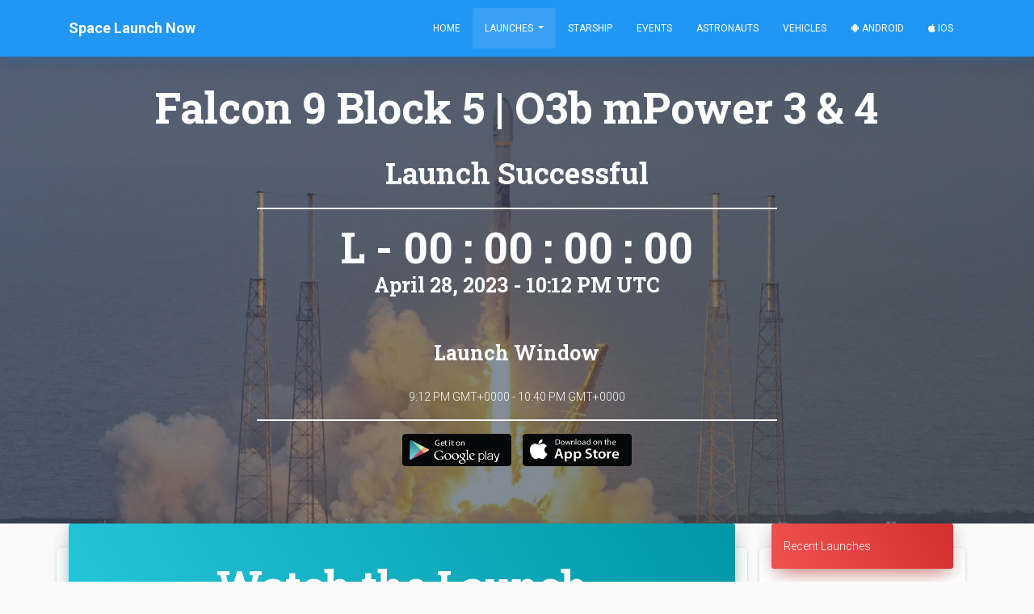

--- FILE ---
content_type: text/html; charset=utf-8
request_url: https://spacelaunchnow.me/launch/falcon-9-block-5-o3b-mpower-3-4/
body_size: 12406
content:




<!DOCTYPE html>
<html lang="en">

<head>
    
        
            <!-- Global site tag (gtag.js) - Google Analytics -->
<script async src="https://www.googletagmanager.com/gtag/js?id=UA-42643564-5" type="2dc218c0d36d36694b41d33b-text/javascript"></script>
<script type="2dc218c0d36d36694b41d33b-text/javascript">
  window.dataLayer = window.dataLayer || [];
  function gtag(){dataLayer.push(arguments);}
  gtag('js', new Date());

  gtag('config', 'UA-42643564-5');
</script>
        
    
    <meta charset="utf-8">
    <meta name="viewport" content="width=device-width, initial-scale=1, shrink-to-fit=no">
    <meta name="author" content="Caleb Jones">
    <link rel="shortcut icon" href="https://thespacedevs-prod.nyc3.digitaloceanspaces.com/static/home/img/favicon.ico">
    <!--     Fonts and icons     -->
    <link rel="stylesheet" type="text/css"
          href="https://fonts.googleapis.com/css?family=Roboto:300,400,500,700|Roboto+Slab:400,700|Material+Icons"/>
    <link rel="stylesheet" href="https://pro.fontawesome.com/releases/v5.8.1/css/all.css"
          integrity="sha384-Bx4pytHkyTDy3aJKjGkGoHPt3tvv6zlwwjc3iqN7ktaiEMLDPqLSZYts2OjKcBx1" crossorigin="anonymous">
    <!-- CSS Files -->
    <link rel="stylesheet" href="https://thespacedevs-prod.nyc3.digitaloceanspaces.com/static/home/material_kit/css/material-kit.min.css"  >
    <script src="/cdn-cgi/scripts/7d0fa10a/cloudflare-static/rocket-loader.min.js" data-cf-settings="2dc218c0d36d36694b41d33b-|49"></script><link rel="preload" as="style" onload="this.rel='stylesheet'" href="https://thespacedevs-prod.nyc3.digitaloceanspaces.com/static/home/material_kit/css/spacelaunchnow.min.css" >
    <script src="https://ajax.googleapis.com/ajax/libs/jquery/1.10.2/jquery.min.js" type="2dc218c0d36d36694b41d33b-text/javascript"></script>
    <!-- Global site tag (gtag.js) - Google Ads: 960961949 -->
    <script async src="https://www.googletagmanager.com/gtag/js?id=AW-960961949" type="2dc218c0d36d36694b41d33b-text/javascript"></script>
    <script type="2dc218c0d36d36694b41d33b-text/javascript">
      window.dataLayer = window.dataLayer || [];
      function gtag(){dataLayer.push(arguments);}
      gtag('js', new Date());

      gtag('config', 'AW-960961949');
    </script>
    <!--   Core JS Files   -->
    <script src="https://thespacedevs-prod.nyc3.digitaloceanspaces.com/static/home/material_kit/js/core/jquery.min.js" type="2dc218c0d36d36694b41d33b-text/javascript"></script>
    <script src="https://thespacedevs-prod.nyc3.digitaloceanspaces.com/static/home/material_kit/js/core/popper.min.js" type="2dc218c0d36d36694b41d33b-text/javascript"></script>
    <script src="https://thespacedevs-prod.nyc3.digitaloceanspaces.com/static/home/material_kit/js/core/bootstrap-material-design.min.js" type="2dc218c0d36d36694b41d33b-text/javascript"></script>
    <script src="https://thespacedevs-prod.nyc3.digitaloceanspaces.com/static/home/material_kit/js/plugins/moment.min.js" type="2dc218c0d36d36694b41d33b-text/javascript"></script>
    <!--	Plugin for the Datepicker, full documentation here: https://github.com/Eonasdan/bootstrap-datetimepicker -->
    <script src="https://thespacedevs-prod.nyc3.digitaloceanspaces.com/static/home/material_kit/js/plugins/bootstrap-datetimepicker.min.js" type="2dc218c0d36d36694b41d33b-text/javascript"></script>
    <!--  Plugin for the Sliders, full documentation here: http://refreshless.com/nouislider/ -->
    <script src="https://thespacedevs-prod.nyc3.digitaloceanspaces.com/static/home/material_kit/js/plugins/nouislider.min.js" type="2dc218c0d36d36694b41d33b-text/javascript"></script>
    <!-- Control Center for Now Ui Kit: parallax effects, scripts for the example pages etc -->
    <script src="https://thespacedevs-prod.nyc3.digitaloceanspaces.com/static/home/material_kit/js/material-kit.min.js" type="2dc218c0d36d36694b41d33b-text/javascript"></script>
    <script src="https://thespacedevs-prod.nyc3.digitaloceanspaces.com/static/home/material_kit/js/moment-timezone.min.js" type="2dc218c0d36d36694b41d33b-text/javascript"></script>
    
    <!-- Event snippet for Website traffic conversion page -->
    <script type="2dc218c0d36d36694b41d33b-text/javascript">
        gtag('event', 'conversion', {'send_to': 'AW-960961949/pw8uCP-klNEBEJ27nMoD'});
    </script>
    <title>Falcon 9 Block 5 | O3b mPower 3 &amp; 4</title>
    <link rel="canonical" href="https://spacelaunchnow.me/launch/falcon-9-block-5-o3b-mpower-3-4">
    <meta name="title" content="Falcon 9 Block 5 | O3b mPower 3 &amp; 4">
    <meta property="fb:app_id" content="746774215504127"/>
    <meta property="og:title" content="Falcon 9 Block 5 | O3b mPower 3 &amp; 4"/>
    <meta property="og:type" content="website"/>
    <meta name="description" content="Third and fourth of a constellation of eleven high-throughput communications satellites in Medium Earth Orbit (MEO) built by Boeing and operated by SES."/>
    <meta property="og:description" content="Third and fourth of a constellation of eleven high-throughput communications satellites in Medium Earth Orbit (MEO) built by Boeing and operated by SES."/>
    <meta property="og:url" content="https://spacelaunchnow.me/launch/falcon-9-block-5-o3b-mpower-3-4/"/>
    
        <meta property="og:image" content="https://thespacedevs-prod.nyc3.digitaloceanspaces.com/media/images/falcon2520925_image_20240101094030.jpeg"/>
    
    <meta name="robots" content="index, follow"/>

    <meta property="og:type" content="article"/>
    <meta property="og:site_name" content="Space Launch Now"/>

    <meta name="twitter:card" content="summary_large_image"/>
    <meta name="twitter:title" content="Falcon 9 Block 5 | O3b mPower 3 &amp; 4">
    <meta name="twitter:description" content="Third and fourth of a constellation of eleven high-throughput communications satellites in Medium Earth Orbit (MEO) built by Boeing and operated by SES.">
    
        <meta name="twitter:image" content="https://thespacedevs-prod.nyc3.digitaloceanspaces.com/media/images/falcon2520925_image_20240101094030.jpeg"/>
    
    <meta name="twitter:site" content="@SpaceLaunchNow">
    <meta name="twitter:creator" content="@SpaceLaunchNow">
    <script type="2dc218c0d36d36694b41d33b-text/javascript">
        // A CSRF token is required when making post requests in Django
        // To be used for making AJAX requests in script.js
        window.CSRF_TOKEN = "HPwugz9BGSoxWUuuQ28T5YTEnRAmC6zUoLukZXsZ9GOORvmpmi6vrrM5EVMP7QEv";
    </script>



</head>

<body class="index-page sidebar-collapse" id="page-top">


    <nav class="navbar bg-primary  fixed-top  navbar-expand-lg">
    <div class="container">
        <div class="navbar-translate">
            <a class="navbar-brand" href="/"><b>Space Launch Now</b></a>
            <button class="navbar-toggler" type="button" data-toggle="collapse" aria-expanded="false"
                    aria-label="Toggle navigation">
                <span class="navbar-toggler-icon"></span>
                <span class="navbar-toggler-icon"></span>
                <span class="navbar-toggler-icon"></span>
            </button>
        </div>

        <div class="collapse navbar-collapse">

            <ul class="navbar-nav ml-auto">

                <li class="nav-item ">
                    <a class="nav-link js-scroll-trigger"
                       href="/">Home</a>
                </li>
                <li class="nav-item dropdown  active ">
                    <a class="nav-link dropdown-toggle" href="#" id="navbarDropdownMenuLink" data-toggle="dropdown"
                       aria-haspopup="true" aria-expanded="false">
                        Launches
                    </a>
                    <div class="dropdown-menu" aria-labelledby="navbarDropdownMenuLink">
                        <a class="dropdown-item "
                           href="/launch/upcoming">Upcoming Launches</a>
                        <a class="dropdown-item "
                           href="/launch/previous">Previous Launches</a>

                        <div class="dropdown-divider"></div>
                        <a class="dropdown-item "
                           href="/launch/upcoming/spacex">SpaceX</a>
                        <a class="dropdown-item "
                           href="/launch/upcoming/florida">Florida</a>
                        <a class="dropdown-item "
                           href="/launch/upcoming/vandenberg">Vandenberg</a>
                        <div class="dropdown-divider"></div>
                        <a class="dropdown-item " href="/launch">Launch
                            Database</a>
                    </div>
                </li>
                <li class="nav-item ">
                    <a class="nav-link js-scroll-trigger"
                       href="/starship/">Starship</a>
                </li>
                <li class="nav-item ">
                    <a class="nav-link js-scroll-trigger"
                       href="/event/">Events</a>
                </li>
                <li class="nav-item ">
                    <a class="nav-link js-scroll-trigger "
                       href="/astronaut/">Astronauts</a>
                </li>
                <li class="nav-item ">
                    <a class="nav-link js-scroll-trigger"
                       href="/vehicle/">Vehicles</a>
                </li>
                <li class="nav-item">
                    <a class="nav-link"
                       href="https://play.google.com/store/apps/details?id=me.calebjones.spacelaunchnow&pcampaignid=MKT-Other-global-all-co-prtnr-py-PartBadge-Mar2515-1"><i
                            class="fab fa-android"></i> Android</a>
                </li>
                <li class="nav-item">
                    <a class="nav-link" href="https://itunes.apple.com/us/app/space-launch-now/id1399715731"><i
                            class="fab fa-apple"></i> iOS</a>
                </li>
            </ul>
        </div>
    </div>
</nav>



    
        <div class="page-header header-filter" data-parallax="true"
             style="background-image: url(https://thespacedevs-prod.nyc3.digitaloceanspaces.com/media/images/falcon2520925_image_20240101094030.jpeg);">
    
<div class="container">
    <div class="row">
        <!-- Post Content Column -->
        <div class="col-lg-10 ml-auto mr-auto text-center">
            <h1 class="title text-white">Falcon 9 Block 5 | O3b mPower 3 &amp; 4</h1>
            <h2 class="title text-white" style="margin: 5px;">Launch Successful</h2>
            
            
            <hr class="col-lg-8" style="background-color: white">
            
                <h1 class="title text-white" style="margin: 5px;" id="countdown">L - -- : -- : -- : --</h1>
                <h3 class="title text-white" style="margin: -5px;" id="date"></h3>

                
            
                <br>
                <h3 class="title text-white">Launch Window</h3>
                <p id="window_date">April 28, 2023, 9:12 p.m. - April 28, 2023, 10:40 p.m.</p>
            
            <hr class="col-lg-8" style="background-color: white">
            <a style="margin: 5px"
               href="https://play.google.com/store/apps/details?id=me.calebjones.spacelaunchnow&pcampaignid=MKT-Other-global-all-co-prtnr-py-PartBadge-Mar2515-1">
                <img alt='Get it on Google Play' src="https://thespacedevs-prod.nyc3.digitaloceanspaces.com/static/home/img/button/google.png" width="135" height="40"
                     alt="">
            </a>
            <a style="margin: 5px"
               href='https://itunes.apple.com/us/app/space-launch-now/id1399715731'>
                <img alt='Get it on App Store' src="https://thespacedevs-prod.nyc3.digitaloceanspaces.com/static/home/img/button/apple.png" width="135" height="40" alt="">
            </a>
        </div>
    </div>
</div>
</div>
    <!-- Page Content -->
    <div class="container">
        <div class="row">
            <div class="col-lg-9 col-md-12 col-xl-9">
                
                    <div class="row">
                        <div class="card text-center">
                            <div class="card-header card-header-info text-center">
                                <h1 class="title ">Watch the Launch</h1>
                            </div>
                            <div class="card-body">
                                <!-- Title -->
                                
                                    <div class="videoWrapper">
                                        
                                            <iframe width="100%" height="450" src="https://www.youtube.com/embed/QER02i5yWxw?wmode=opaque" loading="lazy" frameborder="0" allowfullscreen></iframe>

                                        
                                    </div>
                                
                                
                                    <h2 class="title">Additional Media</h2>
                                    
                                    
                                        
                                            <div class="card card-plain card-blog">
                                                <div class="row">
                                                    <div class="col-md-5 mx-auto">
                                                        <div class="card-header card-header-image">
                                                            <a href="https://www.spacex.com/launches/mission/?missionId=SES-03b-mPOWERb">
                                                                <img class="img"
                                                                     src="
                                                                             https://thespacedevs-prod.nyc3.digitaloceanspaces.com/static/home/img/placeholder.jpg">
                                                                <div class="colored-shadow"
                                                                     style="background-image: url('
                                                                             https://thespacedevs-prod.nyc3.digitaloceanspaces.com/static/home/img/placeholder.jpg'); opacity: 1;"></div>
                                                            </a>
                                                        </div>
                                                    </div>
                                                    <div class="col-md-5 text-left">
                                                        <h3 class="card-title">SpaceX</h3>
                                                        <p class="card-description mt-1">
                                                            SpaceX designs, manufactures and launches advanced rockets and spacecraft. The company was founded in 2002 to revolutionize space technology, with the ultimate goal of enabling people to live on other planets.
                                                            <br>
                                                        </p>
                                                        <a href="https://www.spacex.com/launches/mission/?missionId=SES-03b-mPOWERb">
                                                            <button class="btn btn-danger btn-round">Read</button>
                                                        </a>
                                                    </div>
                                                </div>
                                            </div>
                                        
                                    
                                
                            </div>
                        </div>
                    </div>
                
                <div class="row">
                    <div class="card text-center">
                        <div class="card-header card-header-info text-center">
                            
                                <h1 class="title">O3b mPower 3 &amp; 4</h1>
                            
                        </div>
                        <div class="card-body text-center">
                            <div class="col-lg-12 mx-auto">
                                
                                    <div class="row">
                                        <div class="col-md-12 mx-auto">
                                            
                                                <img src=""
                                                     alt="Circle Image"
                                                     class="img-fluid mx-auto"
                                                     style="max-width: 75%;max-height: 400px;">
                                            
                                            <h2 class="title">Overview</h2>
                                            <h4>
                                                <b>Destination:</b> Medium Earth Orbit<br><b>Mission:</b> Communications
                                            </h4>
                                            <div class="row">
                                                <div class="col-md-12 mx-auto">
                                                    <span class="badge badge-pill badge-success">Medium Earth Orbit</span>
                                                    
                                                        <span class="badge badge-pill badge-primary">Space Launch Complex 40</span>
                                                    
                                                    
                                                        <span class="badge badge-pill badge-primary">Cape Canaveral SFS, FL, USA</span>
                                                    
                                                    
                                                        <span class="badge badge-pill badge-primary">Probability: 70%</span>
                                                    
                                                    
                                                    <br>
                                                    
                                                        
                                                            
                                                                <span class="badge badge-pill  badge-success"> B1078 - Just Read the Instructions</span>
                                                            
                                                        
                                                    
                                                </div>
                                            </div>
                                            <p>Third and fourth of a constellation of eleven high-throughput communications satellites in Medium Earth Orbit (MEO) built by Boeing and operated by SES.</p>
                                        </div>
                                    </div>
                                
                                
                                    <h2 class="title">Telemetry</h2>
                                    <p>Launch trajectory and telemetry simulations provided by Flight Club - a rocket
                                        launch simulator and orbital trajectory visualiser for all things space!</p>
                                    <div class="text-center">
                                        <a class="btn btn-round" href="https://flightclub.io/result?llId=ff9b6a09-2b5a-4ca3-934e-c86db21b7a1b"
                                           style="background-color:#203956;">
                                            <img src="https://flightclub.io/assets/img/brand/fc-icon-no-bg.png"
                                                 width="30"/> View in Flightclub
                                        </a>
                                    </div>
                                
                            </div>
                        </div>
                    </div>
                </div>
                
                    
                        <div class="row">
                            <div class="card">
                                <div class="card-header card-header-info text-center">
                                    <h1 class="title">Updates</h1>
                                </div>
                                <div class="card-body mt-3">
                                    <div id="updates" class="col-md-10 ml-auto mr-auto">
                                        

    <div class="media mt-1 ">
        <a class="float-left">
            <div class="avatar">
                <img class="media-object"
                     src="https://thespacedevs-prod.nyc3.digitaloceanspaces.com/media/profile_images/cosmic2520penguin_profile_20210817212020.png">
            </div>
        </a>
        <div class="media-body" style="word-break: break-all;">
            
                <h5 class="media-heading">Cosmic_Penguin <small>• April 29, 2023, 2:46 a.m.</small></h5>
            
            <h6 class="text-muted"></h6>
            <p><p>Launch success.</p></p>
            
                <div class="media-footer">
                    <b>Link</b> <a href="https://twitter.com/boeingspace/status/1652128994316222465" class="text-reset">https://twitter.com/boeingspace/status/1652128994316222465</a>
                </div>
            
        </div>
    </div>
    <hr>

    <div class="media mt-1 ">
        <a class="float-left">
            <div class="avatar">
                <img class="media-object"
                     src="https://thespacedevs-prod.nyc3.digitaloceanspaces.com/media/profile_images/cosmic2520penguin_profile_20210817212020.png">
            </div>
        </a>
        <div class="media-body" style="word-break: break-all;">
            
                <h5 class="media-heading">Cosmic_Penguin <small>• April 28, 2023, 10:12 p.m.</small></h5>
            
            <h6 class="text-muted"></h6>
            <p><p>Liftoff.</p></p>
            
                <div class="media-footer">
                    <b>Link</b> <a href="https://www.youtube.com/watch?v=QER02i5yWxw" class="text-reset">https://www.youtube.com/watch?v=QER02i5yWxw</a>
                </div>
            
        </div>
    </div>
    <hr>

    <div class="media mt-1 ">
        <a class="float-left">
            <div class="avatar">
                <img class="media-object"
                     src="https://thespacedevs-prod.nyc3.digitaloceanspaces.com/media/profile_images/ll2_profile_20230311134739.png">
            </div>
        </a>
        <div class="media-body" style="word-break: break-all;">
            
                <h5 class="media-heading">LL2 <small>• April 28, 2023, 9:56 p.m.</small></h5>
            
            <h6 class="text-muted"></h6>
            <p><p>Livestream has started</p></p>
            
                <div class="media-footer">
                    <b>Link</b> <a href="https://www.youtube.com/watch?v=QER02i5yWxw" class="text-reset">https://www.youtube.com/watch?v=QER02i5yWxw</a>
                </div>
            
        </div>
    </div>
    <hr>

    <div class="media mt-1 ">
        <a class="float-left">
            <div class="avatar">
                <img class="media-object"
                     src="https://thespacedevs-prod.nyc3.digitaloceanspaces.com/media/profile_images/cosmic2520penguin_profile_20210817212020.png">
            </div>
        </a>
        <div class="media-body" style="word-break: break-all;">
            
                <h5 class="media-heading">Cosmic_Penguin <small>• April 28, 2023, 8:59 p.m.</small></h5>
            
            <h6 class="text-muted"></h6>
            <p><p>New T-0</p></p>
            
                <div class="media-footer">
                    <b>Link</b> <a href="https://twitter.com/spacex/status/1652054373424599050" class="text-reset">https://twitter.com/spacex/status/1652054373424599050</a>
                </div>
            
        </div>
    </div>
    <hr>

    <div class="media mt-1  mb-5 ">
        <a class="float-left">
            <div class="avatar">
                <img class="media-object"
                     src="https://thespacedevs-prod.nyc3.digitaloceanspaces.com/media/profile_images/cosmic2520penguin_profile_20210817212020.png">
            </div>
        </a>
        <div class="media-body" style="word-break: break-all;">
            
                <h5 class="media-heading">Cosmic_Penguin <small>• April 28, 2023, 8:52 p.m.</small></h5>
            
            <h6 class="text-muted"></h6>
            <p><p>New T-0</p></p>
            
                <div class="media-footer">
                    <b>Link</b> <a href="https://twitter.com/spacex/status/1652048114394746880" class="text-reset">https://twitter.com/spacex/status/1652048114394746880</a>
                </div>
            
        </div>
    </div>
    <hr>

                                        
                                            <div class="text-center">
                                                <a class="btn btn-primary btn" id="lazyLoadLink"
                                                   href="javascript:void(0);" data-page="2">Load More</a>
                                            </div>
                                        
                                    </div>
                                </div>
                            </div>
                        </div>
                    
                
                <div class="row">
                    <div class="card text-center">
                        
                            <div class="col-lg-12">
                            <!-- Date/Time -->
                            <div class="card-header card-header-info text-center">
                                <h1 class="title">Falcon 9</h1>
                            </div>
                            <div class="card-body">
                                <div class="col-lg-10 mx-auto">
                                    <h4>
                                        <b>Family:</b> <br><b>Configuration:</b> Block 5<br>
                                    </h4>
                                    <p> Falcon 9 is a two-stage rocket designed and manufactured by SpaceX for the reliable and safe transport of satellites and the Dragon spacecraft into orbit. The Block 5 variant is the fifth major interval aimed at improving upon the ability for rapid reusability.</p>
                                    
                                        <a class="btn btn-primary btn-lg"
                                           href="/vehicle/launch_vehicle/164">See 
                                            Details</a>
                                    
                                    <div class="row">
                                        <div class="col-md-4 ml-auto text-center">
                                            <div class="info">
                                                <div class="icon icon-primary">
                                                    <i class="fas fa-clipboard-list"></i>
                                                </div>
                                                <h5 class="info-title">Specifications</h5>
                                                <div class="card-pricing">
                                                    <div class="card-body ">
                                                        <ul>
                                                            
                                                                
                                                                    <li>
                                                                        Stages <br><b>2</b>
                                                                    </li>
                                                                
                                                            
                                                            <li>
                                                                Length <br><b>
                                                                70.0 m
                                                            </b>
                                                            </li>
                                                            <li>
                                                                Diameter <br><b>
                                                                3.65 m
                                                            </b>
                                                            </li>
                                                            <li>
                                                                Fairing Diameter <br><b>
                                                                
                                                                    5.2 m
                                                            </b>
                                                            </li>
                                                            <li>
                                                                Launch Mass <br><b>
                                                                549.0 T
                                                            </b>
                                                            </li>
                                                            <li>
                                                                Thrust <br><b>
                                                                7607.0 kN
                                                            </b>
                                                            </li>
                                                        </ul>
                                                    </div>
                                                </div>
                                            </div>
                                        </div>
                                        <div class="col-md-4 mr-auto text-center">
                                            <div class="info">
                                                <div class="icon icon-warning">
                                                    <i class="fas fa-space-shuttle"></i>
                                                </div>
                                                <h5 class="info-title">Family</h5>
                                                <div class="card-pricing">
                                                    <div class="card-body ">

                                                        <ul>
                                                            <li>
                                                                Name <br><b>
                                                                Falcon 9 
                                                            </b>

                                                            </li>
                                                            <li>
                                                                Family <br><b> ― 
                                                            </b>

                                                            </li>
                                                            <li>
                                                                Variant <br><b>
                                                                Block 5 
                                                            </b>

                                                            </li>
                                                            <li>
                                                                Alias <br><b>
                                                                 ― 
                                                            </b>

                                                            </li>
                                                            <li>
                                                                Full Name <br><b>
                                                                
                                                                    Falcon 9 Block 5 
                                                            </b>

                                                            </li>
                                                        </ul>
                                                    </div>
                                                </div>
                                            </div>
                                        </div>
                                        <div class="col-md-4 mr-auto text-center">
                                            <div class="info">
                                                <div class="icon icon-danger">
                                                    <i class="far fa-satellite"></i>
                                                </div>
                                                <h5 class="info-title">Payload Capacity</h5>
                                                <div class="card-pricing">
                                                    <div class="card-body ">

                                                        <ul>
                                                            <li>
                                                                Launch Cost <br><b>
                                                                $52000000 
                                                            </b>

                                                            </li>
                                                            <li>
                                                                Low Earth Orbit <br><b>
                                                                22800.0 kg
                                                            </b>

                                                            </li>
                                                            <li>
                                                                Geostationary Transfer
                                                                Orbit <br><b>
                                                                8300.0 kg
                                                            </b>

                                                            </li>
                                                            <li>
                                                                Direct Geostationary <br><b>
                                                                
                                                                    ― 
                                                            </b>

                                                            </li>
                                                            <li>
                                                                Sun-Synchronous Capacity <br><b>
                                                                
                                                                    ― 
                                                            </b>
                                                            </li>
                                                        </ul>
                                                    </div>
                                                </div>
                                            </div>
                                        </div>
                                    </div>
                                </div>
                            </div>
                        
                        
                            <div class="col-lg-10 mx-auto">
                                <h2 class="title">Booster Info</h2>
                                <hr>
                                <div class="row text-center">
                                    

                                        <div class="col-lg-12 mx-auto mb-3">
                                            <div class="row">
                                                <!-- Date/Time -->
                                                <div class="col-lg-5 mx-auto my-auto mr-auto">
                                                    
                                                        <img class="img-raised rounded-circle img-fluid text-center"
                                                                src=""
                                                                style="padding:1px;border:1px solid #cccccc;max-height: 200px;max-width: 200px">
                                                    
                                                </div>
                                                <div class="col-lg-7 ml-auto text-left">
                                                    <h3 class="title mb-0">B1078</h3>
                                                    
                                                        <h4 class="title mt-0 mb-0">
                                                            <b>Status:</b> Active<br></h4>
                                                    
                                                    <hr class="mt-0">
                                                    <div class="row">

                                                        <div class="col-6">
                                                            <b>Type:</b> Core<br>
                                                            <b>Flight Proven:</b> Yes<br>
                                                            
                                                                <b>First Flight:</b>
                                                                March 2, 2023<br>
                                                            
                                                            
                                                                <b>Last Flight:</b>
                                                                January 12, 2026<br>
                                                            
                                                        </div>
                                                        <div class="col-6">
                                                            
                                                                <b>Flights:</b> 25<br>
                                                            
                                                            
                                                                <b>Landings Attempted:</b>
                                                                25<br>
                                                            
                                                            
                                                                <b>Landings Successful:</b>
                                                                25<br>
                                                            
                                                        </div>
                                                    </div>
                                                    
                                                        <a class="btn btn-primary btn-lg"
                                                           href="/vehicle/launcher/120">Previous B1078
                                                            Flights</a>
                                                    


                                                    

                                                        <h3 class="title mb-0 mt-1">Landing Information</h3>
                                                        <button
                                                                data-trigger="focus"
                                                                data-toggle="popover"
                                                                data-placement="top"
                                                                data-container="body"
                                                                data-original-title="Just Read the Instructions"
                                                                data-content="Third (Marmac 303) ASDS barge, Just Read the Instructions (JRTI) is currently used to recover Falcon 9 and Heavy boosters in the Atlantic Ocean."
                                                                class="btn btn-raised btn-round btn-sm
                                                     btn-success
                                                    ">
                                                            JRTI</button>
                                                        <button class="btn btn-raised btn-round btn-sm btn-info"
                                                                data-trigger="focus"
                                                                data-toggle="popover"
                                                                data-placement="top"
                                                                data-container="body"
                                                                data-original-title="Autonomous Spaceport Drone Ship"
                                                                data-content="An autonomous spaceport drone ship (ASDS) is an ocean-going vessel derived from a deck barge, outfitted with station-keeping engines and a large landing platform. Construction of such ships was commissioned by aerospace company SpaceX to allow for recovery of rocket first-stages at sea for high-velocity missions which do not carry enough fuel to return to the launch site after lofting spacecraft onto an orbital trajectory.">
                                                            ASDS</button>
                                                        <p>B1078 has successfully landed on ASDS JRTI after its second flight.</p>
                                                        
                                                            
                                                                
                                                                    <b>Result: </b>
                                                                    Successful Autonomous Spaceport Drone Ship
                                                                    landing
                                                                    at Just Read the Instructions.
                                                                
                                                            
                                                        
                                                        <br>
                                                    
                                                </div>
                                            </div>
                                        </div>
                                    
                                </div>
                            </div>
                        
                        

                        </div>
                    </div>
                </div>
                <div class="row">
                    <div class="card text-center">
                        <div class="row ">
                            <!-- Post Content Column -->
                            <div class="col-lg-12 text-center">
                                <div class="card-header card-header-info text-center">
                                    
                                        <h1 class="title text-white">SpaceX</h1>
                                    
                                </div>
                            </div>
                        </div>
                        <div class="card-body">
                            <div class="row">
                                <div class="col-md-12 ml-auto mx-auto mr-auto text-center">
                                    <div class="profile">
                                        <div class="avatar">
                                            
                                                <h2 class="title text-center"
                                                    style="margin-left: 100px; margin-right:100px;">SpaceX</h2>
                                                <h3 class="subheading text-center">
                                                    (SpX)</h3>
                                            
                                        </div>
                                    </div>
                                </div>
                            </div>
                            <div class="row">
                                <div class="col-md-10 ml-auto mx-auto mr-auto text-center mt-2">
                                    
                                        <span class="badge badge-pill badge-primary">CEO: Elon Musk</span>
                                    
                                    
                                        <span class="badge badge-pill badge-warning">Founded: 2002</span>
                                    
                                    <span class="badge badge-pill badge-info">Successes: 610</span>
                                    <span class="badge badge-pill badge-danger">Failures: 15</span>
                                    <span class="badge badge-pill badge-default">Pending: 123</span>
                                    <br>
                                    <br>
                                    <h4><b>Agency
                                        Type:</b> 
                                    </h4>
                                    
                                        <p>Space Exploration Technologies Corp., known as SpaceX, is an American aerospace manufacturer and space transport services company headquartered in Hawthorne, California. It was founded in 2002 by entrepreneur Elon Musk with the goal of reducing space transportation costs and enabling the colonization of Mars. SpaceX operates from many pads, on the East Coast of the US they operate from SLC-40 at Cape Canaveral Space Force Station and historic LC-39A at Kennedy Space Center. They also operate from SLC-4E at Vandenberg Space Force Base, California, usually for polar launches. Another launch site is being developed at Boca Chica, Texas.</p>
                                    
                                    
                                        <a class="btn btn-primary btn-lg"
                                           href="https://www.spacex.com/">INFO</a>
                                    
                                    
                                        <a class="btn btn-danger btn-lg"
                                           href="https://en.wikipedia.org/wiki/SpaceX">WIKI</a>
                                    
                                </div>
                            </div>

                        </div>
                    </div>
                </div>
                
                    <div class="row">
                        <div class="card text-center">
                            <div class="card-header card-header-info text-center">
                                <h1 id="related_news" class="title text-white">Related News</h1>
                            </div>
                            <div class="card-body">
                                
                                    <div class="row">
                                        <div class="col-lg-12 mx-auto">
                                            <div class="card card-plain card-blog">
                                                <div class="row">
                                                    <div class="col-md-12 col-lg-5 my-auto">
                                                        <div class="card-header card-header-image">
                                                            <a href="https://spacenews.com/boeing-built-o3b-mpower-satellites-begin-service/">
                                                                <img class="img" src="https://i0.wp.com/spacenews.com/wp-content/uploads/2021/08/O3bmPOWER_Satellite_High_Bay_1.png">
                                                            </a>
                                                            <div class="colored-shadow"
                                                                 style="background-image: url(https://i0.wp.com/spacenews.com/wp-content/uploads/2021/08/O3bmPOWER_Satellite_High_Bay_1.png); opacity: 1;"></div>
                                                        </div>
                                                    </div>
                                                    <div class="col-md-12 col-lg-7">
                                                        <div class="card-body text-left">
                                                            <h6 class="card-category text-danger">
                                                                <b>SpaceNews</b></h6>
                                                            <h4 class="card-title">Boeing-built O3b mPOWER satellites begin service</h4>
                                                            <div class="d-flex h-50 justify-content-between"
                                                                 style="display: flex; flex-direction: column;">
                                                                <p class="card-description">
                                                                    Satellite operator SES has begun providing broadband communications with its first six Boeing-builtO3b mPower satellites.
                                                                </p>
                                                                <div style="justify-content: left;display: flex;">
                                                                    <a href="https://spacenews.com/boeing-built-o3b-mpower-satellites-begin-service/" class="btn btn-primary">
                                                                        <i class="material-icons">subject</i> Read
                                                                        Article
                                                                    </a>
                                                                </div>
                                                            </div>
                                                        </div>
                                                    </div>
                                                </div>
                                            </div>
                                        </div>
                                    </div>
                                
                                    <div class="row">
                                        <div class="col-lg-12 mx-auto">
                                            <div class="card card-plain card-blog">
                                                <div class="row">
                                                    <div class="col-md-12 col-lg-5 my-auto">
                                                        <div class="card-header card-header-image">
                                                            <a href="https://www.nasaspaceflight.com/2023/04/o3b-mpower-3-4/">
                                                                <img class="img" src="https://www.nasaspaceflight.com/wp-content/uploads/2023/04/NSF-2023-04-28-23-15-45-778-1.jpg">
                                                            </a>
                                                            <div class="colored-shadow"
                                                                 style="background-image: url(https://www.nasaspaceflight.com/wp-content/uploads/2023/04/NSF-2023-04-28-23-15-45-778-1.jpg); opacity: 1;"></div>
                                                        </div>
                                                    </div>
                                                    <div class="col-md-12 col-lg-7">
                                                        <div class="card-body text-left">
                                                            <h6 class="card-category text-danger">
                                                                <b>NASASpaceflight</b></h6>
                                                            <h4 class="card-title">SpaceX launches O3b mPOWER 3 &amp; 4 mission from Florida</h4>
                                                            <div class="d-flex h-50 justify-content-between"
                                                                 style="display: flex; flex-direction: column;">
                                                                <p class="card-description">
                                                                    As SpaceX resumed Falcon launches after Starship’s exhilarating first orbital flight test last week, the company launched the O3b mPOWER 3 &amp; 4 mission on Friday. Liftoff of the Falcon 9 rocket from Space Launch Complex 40 (SLC-40) at the C…
                                                                </p>
                                                                <div style="justify-content: left;display: flex;">
                                                                    <a href="https://www.nasaspaceflight.com/2023/04/o3b-mpower-3-4/" class="btn btn-primary">
                                                                        <i class="material-icons">subject</i> Read
                                                                        Article
                                                                    </a>
                                                                </div>
                                                            </div>
                                                        </div>
                                                    </div>
                                                </div>
                                            </div>
                                        </div>
                                    </div>
                                
                                    <div class="row">
                                        <div class="col-lg-12 mx-auto">
                                            <div class="card card-plain card-blog">
                                                <div class="row">
                                                    <div class="col-md-12 col-lg-5 my-auto">
                                                        <div class="card-header card-header-image">
                                                            <a href="https://www.teslarati.com/falcon-heavy-falcon-9-double-header-launch-weather-spoiler/">
                                                                <img class="img" src="https://www.teslarati.com/wp-content/uploads/2023/04/U5A9914.jpg">
                                                            </a>
                                                            <div class="colored-shadow"
                                                                 style="background-image: url(https://www.teslarati.com/wp-content/uploads/2023/04/U5A9914.jpg); opacity: 1;"></div>
                                                        </div>
                                                    </div>
                                                    <div class="col-md-12 col-lg-7">
                                                        <div class="card-body text-left">
                                                            <h6 class="card-category text-danger">
                                                                <b>Teslarati</b></h6>
                                                            <h4 class="card-title">SpaceX prepares for Falcon and Falcon 9 double header, weather may play spoiler</h4>
                                                            <div class="d-flex h-50 justify-content-between"
                                                                 style="display: flex; flex-direction: column;">
                                                                <p class="card-description">
                                                                    SpaceX is targeting launches of the Falcon 9 and Falcon Heavy later this evening. The Falcon 9 carrying SES O3b mPower satellite...
                                                                </p>
                                                                <div style="justify-content: left;display: flex;">
                                                                    <a href="https://www.teslarati.com/falcon-heavy-falcon-9-double-header-launch-weather-spoiler/" class="btn btn-primary">
                                                                        <i class="material-icons">subject</i> Read
                                                                        Article
                                                                    </a>
                                                                </div>
                                                            </div>
                                                        </div>
                                                    </div>
                                                </div>
                                            </div>
                                        </div>
                                    </div>
                                
                                    <div class="row">
                                        <div class="col-lg-12 mx-auto">
                                            <div class="card card-plain card-blog">
                                                <div class="row">
                                                    <div class="col-md-12 col-lg-5 my-auto">
                                                        <div class="card-header card-header-image">
                                                            <a href="https://spacenews.com/spacex-launches-second-set-of-o3b-mpower-satellites/">
                                                                <img class="img" src="https://i0.wp.com/spacenews.com/wp-content/uploads/2023/04/SES-Press-Release_O3b_mPOWER_Launch_SpaceX-scaled.jpg">
                                                            </a>
                                                            <div class="colored-shadow"
                                                                 style="background-image: url(https://i0.wp.com/spacenews.com/wp-content/uploads/2023/04/SES-Press-Release_O3b_mPOWER_Launch_SpaceX-scaled.jpg); opacity: 1;"></div>
                                                        </div>
                                                    </div>
                                                    <div class="col-md-12 col-lg-7">
                                                        <div class="card-body text-left">
                                                            <h6 class="card-category text-danger">
                                                                <b>SpaceNews</b></h6>
                                                            <h4 class="card-title">SpaceX launches second pair of O3b mPower satellites</h4>
                                                            <div class="d-flex h-50 justify-content-between"
                                                                 style="display: flex; flex-direction: column;">
                                                                <p class="card-description">
                                                                    SpaceX launched a second pair of O3b mPower satellites April 28 for SES, which is now just one launch away from bringing its next-generation broadband constellation in medium Earth orbit online.
                                                                </p>
                                                                <div style="justify-content: left;display: flex;">
                                                                    <a href="https://spacenews.com/spacex-launches-second-set-of-o3b-mpower-satellites/" class="btn btn-primary">
                                                                        <i class="material-icons">subject</i> Read
                                                                        Article
                                                                    </a>
                                                                </div>
                                                            </div>
                                                        </div>
                                                    </div>
                                                </div>
                                            </div>
                                        </div>
                                    </div>
                                
                                    <div class="row">
                                        <div class="col-lg-12 mx-auto">
                                            <div class="card card-plain card-blog">
                                                <div class="row">
                                                    <div class="col-md-12 col-lg-5 my-auto">
                                                        <div class="card-header card-header-image">
                                                            <a href="https://www.teslarati.com/spacex-aims-launch-falcon-heavy-two-falcon-9-rockets/">
                                                                <img class="img" src="https://www.teslarati.com/wp-content/uploads/2023/04/Falcon-Heavy-Sunset.jpg">
                                                            </a>
                                                            <div class="colored-shadow"
                                                                 style="background-image: url(https://www.teslarati.com/wp-content/uploads/2023/04/Falcon-Heavy-Sunset.jpg); opacity: 1;"></div>
                                                        </div>
                                                    </div>
                                                    <div class="col-md-12 col-lg-7">
                                                        <div class="card-body text-left">
                                                            <h6 class="card-category text-danger">
                                                                <b>Teslarati</b></h6>
                                                            <h4 class="card-title">SpaceX aims to launch Falcon Heavy and two Falcon 9 rockets this week</h4>
                                                            <div class="d-flex h-50 justify-content-between"
                                                                 style="display: flex; flex-direction: column;">
                                                                <p class="card-description">
                                                                    SpaceX will aim to complete three successful launches this week, with Falcon Heavy leading the charge and two Falcon 9 launches coming...
                                                                </p>
                                                                <div style="justify-content: left;display: flex;">
                                                                    <a href="https://www.teslarati.com/spacex-aims-launch-falcon-heavy-two-falcon-9-rockets/" class="btn btn-primary">
                                                                        <i class="material-icons">subject</i> Read
                                                                        Article
                                                                    </a>
                                                                </div>
                                                            </div>
                                                        </div>
                                                    </div>
                                                </div>
                                            </div>
                                        </div>
                                    </div>
                                
                            </div>
                        </div>
                    </div>
                
                <div class="row">
                    <div class="card">
                        <div class="card-header card-header-info text-center">
                            <h3 class="card-title"><b>Cape Canaveral SFS, FL, USA</b></h3>
                            <h4>Space Launch Complex 40</h4>
                        </div>
                        <div class="card-body">
                            <div class="col-lg-12">
                                <iframe
                                        width="100%"
                                        height="400"
                                        frameborder="0" style="border:0"
                                        src="https://www.google.com/maps/embed/v1/place?key=AIzaSyACbuVGTVzHToUb7vCwwQlJthvyEQL8RW4&q=Cape Canaveral SFS, FL, USA&zoom=10"
                                        allowfullscreen>
                                </iframe>
                            </div>
                        </div>
                    </div>
                </div>
            </div>
            <!-- Sidebar Widgets Column -->
            <div class="col-lg-3 col-md-12 col-xl-3">
                <!-- Categories Widget -->
                <div class="card">
    <div class="card-header card-header-danger mb-1"><a class="text-white" href="/launch/previous">Recent Launches</a></div>
        <hr>
        
            <a href="/launch/falcon-9-block-5-starlink-group-6-98"
               class="list-group-item list-group-item-action flex-column align-items-start"
               style="padding-top: 0;padding-bottom: 0">
                <div class="d-flex w-100 justify-content-between mb-2 py-0 my-0">

                    <div class="my-auto">
                        <h5 class="title" style="margin: 0px;">Falcon 9</h5>
                    </div>
                    <div class="my-auto">
                        <span
                                class="badge badge-pill m-2  badge-success
                                                    ">Success</span>
                    </div>
                </div>
                <small class="text-muted text-center">1 day, 5 hours ago</small>
            </a>
            <div class="list-group-item py-0 my-0">
                
                    <h6 class="mb-0">Starlink Group 6-98</h6>
                    <small class="mb-2"><b>Space Launch Complex 40 - Cape Canaveral SFS, FL, USA</b></small>
                    <p class="caption" style="margin-bottom: 0;padding-bottom: 0">A batch of 29 satellites for the Starlink mega-constellation - SpaceX&#x27;s project for space-based Internet communication system.</p>
                
            </div>
            
                <div class="container text-center mt-1">
                    <button onclick="if (!window.__cfRLUnblockHandlers) return false; location.href='https://www.youtube.com/watch?v=KDVXb1oqJoM'" class="btn btn-social btn-sm btn-block btn-youtube" data-cf-modified-2dc218c0d36d36694b41d33b-="">
                        <i class="fab fa-youtube"></i> Watch
                    </button>
                </div>
            
            <hr>
        
            <a href="/launch/long-march-8a-satnet-leo-group-18"
               class="list-group-item list-group-item-action flex-column align-items-start"
               style="padding-top: 0;padding-bottom: 0">
                <div class="d-flex w-100 justify-content-between mb-2 py-0 my-0">

                    <div class="my-auto">
                        <h5 class="title" style="margin: 0px;">Long March 8A</h5>
                    </div>
                    <div class="my-auto">
                        <span
                                class="badge badge-pill m-2  badge-success
                                                    ">Success</span>
                    </div>
                </div>
                <small class="text-muted text-center">2 days, 8 hours ago</small>
            </a>
            <div class="list-group-item py-0 my-0">
                
                    <h6 class="mb-0">SatNet LEO Group 18</h6>
                    <small class="mb-2"><b>Commercial LC-1 - Wenchang Space Launch Site, People&#x27;s Republic of China</b></small>
                    <p class="caption" style="margin-bottom: 0;padding-bottom: 0">A batch of 9 Low Earth Orbit communication satellites for the Chinese state owned SatNet constellation operated by the China Satellite Network Group.…</p>
                
            </div>
            
                <div class="container text-center mt-1">
                    <button onclick="if (!window.__cfRLUnblockHandlers) return false; location.href='https://www.youtube.com/watch?v=11vOFY61MQI'" class="btn btn-social btn-sm btn-block btn-youtube" data-cf-modified-2dc218c0d36d36694b41d33b-="">
                        <i class="fab fa-youtube"></i> Watch
                    </button>
                </div>
            
            <hr>
        
            <a href="/launch/long-march-6a-yaogan-50-01"
               class="list-group-item list-group-item-action flex-column align-items-start"
               style="padding-top: 0;padding-bottom: 0">
                <div class="d-flex w-100 justify-content-between mb-2 py-0 my-0">

                    <div class="my-auto">
                        <h5 class="title" style="margin: 0px;">Long March 6A</h5>
                    </div>
                    <div class="my-auto">
                        <span
                                class="badge badge-pill m-2  badge-success
                                                    ">Success</span>
                    </div>
                </div>
                <small class="text-muted text-center">2 days, 9 hours ago</small>
            </a>
            <div class="list-group-item py-0 my-0">
                
                    <h6 class="mb-0">Yaogan 50-01</h6>
                    <small class="mb-2"><b>Launch Complex 9A - Taiyuan Satellite Launch Center, People&#x27;s Republic of China</b></small>
                    <p class="caption" style="margin-bottom: 0;padding-bottom: 0">The Yaogan 50-01 is a Chinese military “remote sensing” satellite of unknown purposes.</p>
                
            </div>
            
            <hr>
        
            <a href="/launch/falcon-9-block-5-starlink-group-6-97"
               class="list-group-item list-group-item-action flex-column align-items-start"
               style="padding-top: 0;padding-bottom: 0">
                <div class="d-flex w-100 justify-content-between mb-2 py-0 my-0">

                    <div class="my-auto">
                        <h5 class="title" style="margin: 0px;">Falcon 9</h5>
                    </div>
                    <div class="my-auto">
                        <span
                                class="badge badge-pill m-2  badge-success
                                                    ">Success</span>
                    </div>
                </div>
                <small class="text-muted text-center">3 days, 2 hours ago</small>
            </a>
            <div class="list-group-item py-0 my-0">
                
                    <h6 class="mb-0">Starlink Group 6-97</h6>
                    <small class="mb-2"><b>Space Launch Complex 40 - Cape Canaveral SFS, FL, USA</b></small>
                    <p class="caption" style="margin-bottom: 0;padding-bottom: 0">A batch of 29 satellites for the Starlink mega-constellation - SpaceX&#x27;s project for space-based Internet communication system.</p>
                
            </div>
            
                <div class="container text-center mt-1">
                    <button onclick="if (!window.__cfRLUnblockHandlers) return false; location.href='https://www.youtube.com/watch?v=fSkl92u0XU0'" class="btn btn-social btn-sm btn-block btn-youtube" data-cf-modified-2dc218c0d36d36694b41d33b-="">
                        <i class="fab fa-youtube"></i> Watch
                    </button>
                </div>
            
            <hr>
        
            <a href="/launch/pslv-dl-eos-n1-and-others"
               class="list-group-item list-group-item-action flex-column align-items-start"
               style="padding-top: 0;padding-bottom: 0">
                <div class="d-flex w-100 justify-content-between mb-2 py-0 my-0">

                    <div class="my-auto">
                        <h5 class="title" style="margin: 0px;">PSLV-DL</h5>
                    </div>
                    <div class="my-auto">
                        <span
                                class="badge badge-pill m-2  badge-danger
                                                    ">Failure</span>
                    </div>
                </div>
                <small class="text-muted text-center">3 days, 18 hours ago</small>
            </a>
            <div class="list-group-item py-0 my-0">
                
                    <h6 class="mb-0">EOS-N1 and others</h6>
                    <small class="mb-2"><b>Satish Dhawan Space Centre First Launch Pad - Satish Dhawan Space Centre, India</b></small>
                    <p class="caption" style="margin-bottom: 0;padding-bottom: 0">Small Earth observation satellite from NewSpace India Limited (NSIL) for an &quot;Indian strategic user&quot;, details TBD.

This launch will also carry 18 o…</p>
                
            </div>
            
                <div class="container text-center mt-1">
                    <button onclick="if (!window.__cfRLUnblockHandlers) return false; location.href='https://www.youtube.com/watch?v=GgYh2Vv87ik'" class="btn btn-social btn-sm btn-block btn-youtube" data-cf-modified-2dc218c0d36d36694b41d33b-="">
                        <i class="fab fa-youtube"></i> Watch
                    </button>
                </div>
            
            <hr>
        
            <a href="/launch/falcon-9-block-5-pandora-twilight-rideshare-missio"
               class="list-group-item list-group-item-action flex-column align-items-start"
               style="padding-top: 0;padding-bottom: 0">
                <div class="d-flex w-100 justify-content-between mb-2 py-0 my-0">

                    <div class="my-auto">
                        <h5 class="title" style="margin: 0px;">Falcon 9</h5>
                    </div>
                    <div class="my-auto">
                        <span
                                class="badge badge-pill m-2  badge-success
                                                    ">Success</span>
                    </div>
                </div>
                <small class="text-muted text-center">4 days, 9 hours ago</small>
            </a>
            <div class="list-group-item py-0 my-0">
                
                    <h6 class="mb-0">Pandora / Twilight rideshare mission</h6>
                    <small class="mb-2"><b>Space Launch Complex 4E - Vandenberg SFB, CA, USA</b></small>
                    <p class="caption" style="margin-bottom: 0;padding-bottom: 0">The Pandora small satellite was selected in 2021 as an inaugural mission in NASA’s Astrophysics Pioneers Program. It includes a 0.45-meter telescope …</p>
                
            </div>
            
                <div class="container text-center mt-1">
                    <button onclick="if (!window.__cfRLUnblockHandlers) return false; location.href='https://www.youtube.com/watch?v=4iOWTQxnPzc'" class="btn btn-social btn-sm btn-block btn-youtube" data-cf-modified-2dc218c0d36d36694b41d33b-="">
                        <i class="fab fa-youtube"></i> Watch
                    </button>
                </div>
            
            <hr>
        
            <a href="/launch/falcon-9-block-5-starlink-group-6-96"
               class="list-group-item list-group-item-action flex-column align-items-start"
               style="padding-top: 0;padding-bottom: 0">
                <div class="d-flex w-100 justify-content-between mb-2 py-0 my-0">

                    <div class="my-auto">
                        <h5 class="title" style="margin: 0px;">Falcon 9</h5>
                    </div>
                    <div class="my-auto">
                        <span
                                class="badge badge-pill m-2  badge-success
                                                    ">Success</span>
                    </div>
                </div>
                <small class="text-muted text-center">6 days, 1 hour ago</small>
            </a>
            <div class="list-group-item py-0 my-0">
                
                    <h6 class="mb-0">Starlink Group 6-96</h6>
                    <small class="mb-2"><b>Space Launch Complex 40 - Cape Canaveral SFS, FL, USA</b></small>
                    <p class="caption" style="margin-bottom: 0;padding-bottom: 0">A batch of 29 satellites for the Starlink mega-constellation - SpaceX&#x27;s project for space-based Internet communication system.</p>
                
            </div>
            
                <div class="container text-center mt-1">
                    <button onclick="if (!window.__cfRLUnblockHandlers) return false; location.href='https://www.youtube.com/watch?v=RPOaCleGqZE'" class="btn btn-social btn-sm btn-block btn-youtube" data-cf-modified-2dc218c0d36d36694b41d33b-="">
                        <i class="fab fa-youtube"></i> Watch
                    </button>
                </div>
            
            <hr>
        
            <a href="/launch/falcon-9-block-5-starlink-group-6-88"
               class="list-group-item list-group-item-action flex-column align-items-start"
               style="padding-top: 0;padding-bottom: 0">
                <div class="d-flex w-100 justify-content-between mb-2 py-0 my-0">

                    <div class="my-auto">
                        <h5 class="title" style="margin: 0px;">Falcon 9</h5>
                    </div>
                    <div class="my-auto">
                        <span
                                class="badge badge-pill m-2  badge-success
                                                    ">Success</span>
                    </div>
                </div>
                <small class="text-muted text-center">1 week, 4 days ago</small>
            </a>
            <div class="list-group-item py-0 my-0">
                
                    <h6 class="mb-0">Starlink Group 6-88</h6>
                    <small class="mb-2"><b>Space Launch Complex 40 - Cape Canaveral SFS, FL, USA</b></small>
                    <p class="caption" style="margin-bottom: 0;padding-bottom: 0">A batch of 29 satellites for the Starlink mega-constellation - SpaceX&#x27;s project for space-based Internet communication system.</p>
                
            </div>
            
                <div class="container text-center mt-1">
                    <button onclick="if (!window.__cfRLUnblockHandlers) return false; location.href='https://www.youtube.com/watch?v=FeIsqMsfQ8c'" class="btn btn-social btn-sm btn-block btn-youtube" data-cf-modified-2dc218c0d36d36694b41d33b-="">
                        <i class="fab fa-youtube"></i> Watch
                    </button>
                </div>
            
            <hr>
        
            <a href="/launch/falcon-9-block-5-csg-3"
               class="list-group-item list-group-item-action flex-column align-items-start"
               style="padding-top: 0;padding-bottom: 0">
                <div class="d-flex w-100 justify-content-between mb-2 py-0 my-0">

                    <div class="my-auto">
                        <h5 class="title" style="margin: 0px;">Falcon 9</h5>
                    </div>
                    <div class="my-auto">
                        <span
                                class="badge badge-pill m-2  badge-success
                                                    ">Success</span>
                    </div>
                </div>
                <small class="text-muted text-center">1 week, 5 days ago</small>
            </a>
            <div class="list-group-item py-0 my-0">
                
                    <h6 class="mb-0">CSG-3</h6>
                    <small class="mb-2"><b>Space Launch Complex 4E - Vandenberg SFB, CA, USA</b></small>
                    <p class="caption" style="margin-bottom: 0;padding-bottom: 0">CSG-3 is an Earth observation satellite for the Italian Space Agency, part of a reconnaissance constellation using synthetic aperture radars operatin…</p>
                
            </div>
            
                <div class="container text-center mt-1">
                    <button onclick="if (!window.__cfRLUnblockHandlers) return false; location.href='https://www.youtube.com/watch?v=XOEvUuXyNZ0'" class="btn btn-social btn-sm btn-block btn-youtube" data-cf-modified-2dc218c0d36d36694b41d33b-="">
                        <i class="fab fa-youtube"></i> Watch
                    </button>
                </div>
            
            <hr>
        
            <a href="/launch/long-march-7a-shijian-29-a-b"
               class="list-group-item list-group-item-action flex-column align-items-start"
               style="padding-top: 0;padding-bottom: 0">
                <div class="d-flex w-100 justify-content-between mb-2 py-0 my-0">

                    <div class="my-auto">
                        <h5 class="title" style="margin: 0px;">Long March 7A</h5>
                    </div>
                    <div class="my-auto">
                        <span
                                class="badge badge-pill m-2  badge-success
                                                    ">Success</span>
                    </div>
                </div>
                <small class="text-muted text-center">2 weeks, 2 days ago</small>
            </a>
            <div class="list-group-item py-0 my-0">
                
                    <h6 class="mb-0">Shijian 29 A-B</h6>
                    <small class="mb-2"><b>201 - Wenchang Space Launch Site, People&#x27;s Republic of China</b></small>
                    <p class="caption" style="margin-bottom: 0;padding-bottom: 0">2 satellites officially described as for &quot;demonstration of new technologies for spatial targets detection&quot; purposes.</p>
                
            </div>
            
            <hr>
        
    <div class="container mb-2">
        <button onclick="if (!window.__cfRLUnblockHandlers) return false; location.href='/launch/upcoming'" class="btn btn-block btn-primary" data-cf-modified-2dc218c0d36d36694b41d33b-="">View Upcoming Launches
        </button>
        <button onclick="if (!window.__cfRLUnblockHandlers) return false; location.href='/launch/'" class="btn btn-block btn-info" data-cf-modified-2dc218c0d36d36694b41d33b-="">View Launch Database</button>
    </div>
</div>
<script async src="https://pagead2.googlesyndication.com/pagead/js/adsbygoogle.js" type="2dc218c0d36d36694b41d33b-text/javascript"></script>
<!-- Web - Square -->
<ins class="adsbygoogle"
     style="display:block"
     data-ad-client="ca-pub-9824528399164059"
     data-ad-slot="8772606898"
     data-ad-format="auto"
     data-full-width-responsive="true"></ins>
<script type="2dc218c0d36d36694b41d33b-text/javascript">
     (adsbygoogle = window.adsbygoogle || []).push({});
</script>
            </div>
        </div>
    </div>
    <!-- /.row -->

    <div class="container">
        <script async src="//pagead2.googlesyndication.com/pagead/js/adsbygoogle.js" type="2dc218c0d36d36694b41d33b-text/javascript"></script>
        <!-- Space Launch Now -->
        <ins class="adsbygoogle"
             style="display:block; margin-top:50px; margin-bottom:50px;"
             data-ad-client="ca-pub-9824528399164059"
             data-ad-slot="8772606898"
             data-ad-format="auto"></ins>
        <script type="2dc218c0d36d36694b41d33b-text/javascript">
            (adsbygoogle = window.adsbygoogle || []).push({});
        </script>
    </div>
    <script type="2dc218c0d36d36694b41d33b-text/javascript">
        (function ($) {
            $('#lazyLoadLink').on('click', function () {
                var link = $(this);
                var page = link.data('page');

                $.ajax({
                    type: 'post',
                    url: '/lazy_load_updates/ff9b6a09-2b5a-4ca3-934e-c86db21b7a1b/',
                    data: {
                        'page': page,
                        'csrfmiddlewaretoken': window.CSRF_TOKEN // from index.html
                    },
                    success: function (data) {
                        // if there are still more pages to load,
                        // add 1 to the "Load More Posts" link's page data attribute
                        // else hide the link
                        if (data.has_next) {
                            link.data('page', page + 1);
                        } else {
                            link.hide();
                        }
                        // append html to the posts div
                        $('#updates').append(data.updates_html);
                    },
                    error: function (xhr, status, error) {
                        // shit happens friends!
                    }
                });
            });
        }(jQuery));
    </script>
    <script src="https://thespacedevs-prod.nyc3.digitaloceanspaces.com/static/home/material_kit/js/dateFormat.js" type="2dc218c0d36d36694b41d33b-text/javascript"></script>
    <script type="2dc218c0d36d36694b41d33b-text/javascript">
        var countDownDate = new Date("2023-04-28T22:12:00+00:00");
        var startDate = new Date("2023-04-28T21:12:00+00:00");
        var endDate = new Date("2023-04-28T22:40:00+00:00");

        function getDateFormat(date, netPrecisionID) {
            const momentVar = moment(date, 'YYYY-MM-DD HH:mm:ss ZZ')
            const netDate = momentVar.toDate();

            const timeZoneString = Intl.DateTimeFormat().resolvedOptions().timeZone;
            const momentTZ = momentVar.tz(timeZoneString)

            switch (netPrecisionID) {
                case 0:
                    return momentTZ.format("MMMM DD, YYYY - h:mm:ss A z")
                case 1:
                    return momentTZ.format("MMMM DD, YYYY - h:mm A z")
                case 2:
                    return momentTZ.format("MMMM DD, YYYY - [NET] h:00 A z")
                case 3:
                    return momentVar.format("[Morning (local)] MMMM DD, YYYY")
                case 4:
                    return momentVar.format("[Afternoon (local)] MMMM DD, YYYY")
                case 5:
                    return momentVar.format("MMMM DD, YYYY")
                case 6:
                    return momentVar.format("[Week of] MMMM DD, YYYY")
                case 7:
                    return momentVar.format("MMMM YYYY")
                case 8:
                    return momentVar.format("[Q1] YYYY")
                case 9:
                    return momentVar.format("[Q2] YYYY")
                case 10:
                    return momentVar.format("[Q3] YYYY")
                case 11:
                    return momentVar.format("[Q4] YYYY")
                case 12:
                    return momentVar.format("[H1] YYYY")
                case 13:
                    return momentVar.format("[H2] YYYY")
                case 14:
                    return momentVar.format("[NET] YYYY")
                case 15:
                    return momentVar.format("[FY] YYYY")
                case 16:
                    return "During the " + (Math.floor(netDate.getFullYear() / 10) * 10).toString() + "s"
                default:
                    console.error("Default net precision")
                    return momentTZ.format("MMMM DD, YYYY - HH:mm:ss z")
            }
        }

        try {
            document.getElementById("date").innerHTML = getDateFormat(countDownDate, 1)
            document.getElementById("window_date").innerHTML = dateFormat(startDate, "h:MM TT Z") + " - " + dateFormat(endDate, "h:MM TT Z");
        } catch (err) {
            console.error(err)
        }
        // Set the date we're counting down to

        var now = new Date().getTime();
        var distance = countDownDate.getTime() - now;
        if (distance > 0) {
            // Update the count down every 1 second
            var x = setInterval(function () {

                // Get todays date and time
                var now = new Date().getTime();

                // Find the distance between now an the count down date
                var distance = countDownDate.getTime() - now;

                // Time calculations for days, hours, minutes and seconds
                var days = Math.floor(distance / (1000 * 60 * 60 * 24));
                var hours = Math.floor((distance % (1000 * 60 * 60 * 24)) / (1000 * 60 * 60));
                var minutes = Math.floor((distance % (1000 * 60 * 60)) / (1000 * 60));
                var seconds = Math.floor((distance % (1000 * 60)) / 1000);

                if (days <= 9) {
                    days = "0" + days
                }
                if (hours <= 9) {
                    hours = "0" + hours
                }
                if (minutes <= 9) {
                    minutes = "0" + minutes
                }
                if (seconds <= 9) {
                    seconds = "0" + seconds
                }
                // Display the result in the element with id="demo"
                document.getElementById("countdown").innerHTML = "L - " + days + " : " + hours + " : "
                    + minutes + " : " + seconds;

                // If the count down is finished, write some text
                if (distance < 0) {
                    clearInterval(x);
                    document.getElementById("countdown").innerHTML = "L - 00 : 00 : 00 : 00";
                }
            }, 1000);
        } else {
            document.getElementById("countdown").innerHTML = "L - 00 : 00 : 00 : 00";
        }
    </script>
    
<div class="call-to-action bg-dark">
    <div class="container text-center">
        <div class="row text-center my-5 py-5">
            <div class="col-md-6 mb-3 text-center">
                <a href='https://play.google.com/store/apps/details?id=me.calebjones.spacelaunchnow&pcampaignid=MKT-Other-global-all-co-prtnr-py-PartBadge-Mar2515-1'>
                    <img alt='Get it on Google Play'
                         src="https://thespacedevs-prod.nyc3.digitaloceanspaces.com/static/home/img/button/google.png"/></a>
            </div>
            <div class="col-md-6 mb-3 text-center">
                <a href='https://itunes.apple.com/us/app/space-launch-now/id1399715731'>
                    <img alt='Get it on the App Store'
                         src="https://thespacedevs-prod.nyc3.digitaloceanspaces.com/static/home/img/button/apple.png"/></a>
            </div>
        </div>
    </div>
</div>

<!--  End Modal -->
<footer class="footer" data-background-color="black">
    <div class="container">
        <nav class="float-left">
            <ul>
                <li>
                    <a href="/about">
                        About Us
                    </a>
                </li>
                <li>
                    <a href="/site/privacy">
                        Privacy Policy
                    </a>
                </li>
                <li>
                    <a href="/site/tos">
                        Terms of Use
                    </a>
                </li>
                <li>
                    <a href="https://www.facebook.com/spacelaunchnow/" class="facebook"><i
                            class="fab fa-facebook"></i></a>
                </li>
                <li>
                    <a href="https://www.instagram.com/spacelaunchnow/" class="twitter"><i class="fab fa-instagram"></i></a>
                </li>
                <li>
                    <a href="https://discord.gg/WVfzEDW" class="twitter"><i class="fab fa-discord"></i></a>
                </li>
                <li>
                    <a href="https://github.com/itscalebjones" class="twitter"><i class="fab fa-github"></i></a>
                </li>
                <li>
                    <a href="https://www.patreon.com/spacelaunchnow" class="twitter"><i class="fab fa-patreon"></i></a>
                </li>
            </ul>
        </nav>
        <div class="copyright float-right">
            <p>© 2019 Copyright</p>
        </div>
    </div>
</footer>

<script type="2dc218c0d36d36694b41d33b-text/javascript">
    $(document).ready(function () {
        //init DateTimePickers
        materialKit.initFormExtendedDatetimepickers();

        // Sliders Init
        materialKit.initSliders();
    });


    function scrollToDownload() {
        if ($('.section-download').length != 0) {
            $("html, body").animate({
                scrollTop: $('.section-download').offset().top
            }, 1000);
        }
    }


</script>



<script type="2dc218c0d36d36694b41d33b-text/javascript">
  var csrf_token = "HPwugz9BGSoxWUuuQ28T5YTEnRAmC6zUoLukZXsZ9GOORvmpmi6vrrM5EVMP7QEv";
  var tz_set_endpoint = '/tz_detect/set/';
  var csrf_header_name = 'x-csrftoken';
  (function() {
    var tz_script = document.createElement('script');
    tz_script.src = 'https://thespacedevs-prod.nyc3.digitaloceanspaces.com/static/home/tz_detect/js/tzdetect.min.js';
    tz_script.setAttribute('async', 'true');
    var s = document.getElementsByTagName('script')[0]; s.parentNode.insertBefore(tz_script, s);
  })();
</script>


<script src="/cdn-cgi/scripts/7d0fa10a/cloudflare-static/rocket-loader.min.js" data-cf-settings="2dc218c0d36d36694b41d33b-|49" defer></script></body>
</html>



--- FILE ---
content_type: text/html; charset=utf-8
request_url: https://www.google.com/recaptcha/api2/aframe
body_size: 136
content:
<!DOCTYPE HTML><html><head><meta http-equiv="content-type" content="text/html; charset=UTF-8"></head><body><script nonce="obDSGfxlog0UNM-HsMC5AA">/** Anti-fraud and anti-abuse applications only. See google.com/recaptcha */ try{var clients={'sodar':'https://pagead2.googlesyndication.com/pagead/sodar?'};window.addEventListener("message",function(a){try{if(a.source===window.parent){var b=JSON.parse(a.data);var c=clients[b['id']];if(c){var d=document.createElement('img');d.src=c+b['params']+'&rc='+(localStorage.getItem("rc::a")?sessionStorage.getItem("rc::b"):"");window.document.body.appendChild(d);sessionStorage.setItem("rc::e",parseInt(sessionStorage.getItem("rc::e")||0)+1);localStorage.setItem("rc::h",'1768520437444');}}}catch(b){}});window.parent.postMessage("_grecaptcha_ready", "*");}catch(b){}</script></body></html>